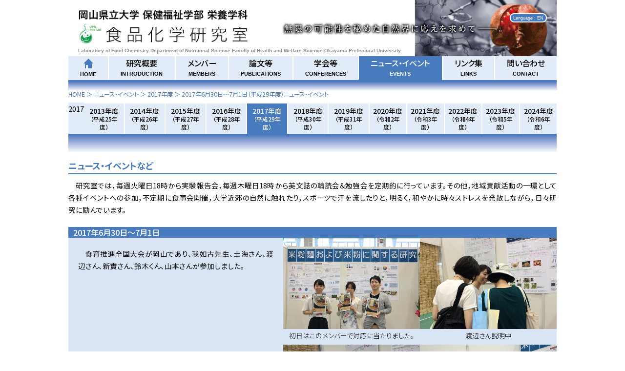

--- FILE ---
content_type: text/html; charset=UTF-8
request_url: https://hito.fhw.oka-pu.ac.jp/events_post/2017%E5%B9%B46%E6%9C%8830%E6%97%A5%EF%BD%9E7%E6%9C%881%E6%97%A5/
body_size: 28367
content:
<!DOCTYPE html>
<!--[if IE 7]>
<html class="ie ie7" lang="ja">
<![endif]-->
<!--[if IE 8]>
<html class="ie ie8" lang="ja">
<![endif]-->
<!--[if !(IE 7) & !(IE 8)]><!-->
<html lang="ja">
<!--<![endif]-->
<head>


<meta http-equiv="Content-Type" content="text/; charset=UTF-8" />
<link rel="profile" href="https://gmpg.org/xfn/11" />
<link rel="pingback" href="https://hito.fhw.oka-pu.ac.jp/xmlrpc.php" />

<meta name="viewport" content="width=device-width,initial-scale=1,minimum-scale=1,maximum-scale=1,user-scalable=no">

<link href="https://hito.fhw.oka-pu.ac.jp/wp-content/themes/shokuhinkagaku_v2212/css/reset.css" rel="stylesheet" type="text/css">
<link rel="preconnect" href="https://fonts.gstatic.com">
<link href="https://fonts.googleapis.com/css2?family=Noto+Sans+JP:wght@300;400;500;700&display=swap" rel="stylesheet">

<link rel="stylesheet" media="all" href="https://hito.fhw.oka-pu.ac.jp/wp-content/themes/shokuhinkagaku_v2212/css/common.css?v2212">

<script type="text/javascript" src="https://hito.fhw.oka-pu.ac.jp/wp-content/themes/shokuhinkagaku_v2212/js/jquery.js"></script>

<script type="text/javascript" src="https://hito.fhw.oka-pu.ac.jp/wp-content/themes/shokuhinkagaku_v2212/js/gnavi.js"></script>
<script type="text/javascript" src="https://hito.fhw.oka-pu.ac.jp/wp-content/themes/shokuhinkagaku_v2212/js/body_height.js"></script>

<link rel="stylesheet" media="all" href="https://hito.fhw.oka-pu.ac.jp/wp-content/themes/shokuhinkagaku_v2212/js/slick/slick.css">
<link rel="stylesheet" media="all" href="https://hito.fhw.oka-pu.ac.jp/wp-content/themes/shokuhinkagaku_v2212/js/slick/slick-theme.css">

<script type="text/javascript" src="https://hito.fhw.oka-pu.ac.jp/wp-content/themes/shokuhinkagaku_v2212/js/slick/slick.min.js"></script>

<link rel="icon" href="https://hito.fhw.oka-pu.ac.jp/wp-content/themes/shokuhinkagaku_v2212/images/favicon.ico">

<!--[if lt IE 9]>
<script src="https://cdnjs.cloudflare.com/ajax/libs/5shiv/3.7.3/5shiv.js"></script>
<![endif]-->

<link rel="shortcut icon" href="https://hito.fhw.oka-pu.ac.jp/wp-content/themes/shokuhinkagaku_v2212/images/favicon.ico" />

<title>2017年6月30日～7月1日 | 岡山県立大学 保健福祉学部 栄養学科 食品化学研究室</title>

<meta name="author" content="岡山県立大学 保健福祉学部 栄養学科 食品化学研究室">
	
<meta name='robots' content='max-image-preview:large' />
	<style>img:is([sizes="auto" i], [sizes^="auto," i]) { contain-intrinsic-size: 3000px 1500px }</style>
	<script type="text/javascript">
/* <![CDATA[ */
window._wpemojiSettings = {"baseUrl":"https:\/\/s.w.org\/images\/core\/emoji\/16.0.1\/72x72\/","ext":".png","svgUrl":"https:\/\/s.w.org\/images\/core\/emoji\/16.0.1\/svg\/","svgExt":".svg","source":{"concatemoji":"https:\/\/hito.fhw.oka-pu.ac.jp\/wp-includes\/js\/wp-emoji-release.min.js?ver=6.8.3"}};
/*! This file is auto-generated */
!function(s,n){var o,i,e;function c(e){try{var t={supportTests:e,timestamp:(new Date).valueOf()};sessionStorage.setItem(o,JSON.stringify(t))}catch(e){}}function p(e,t,n){e.clearRect(0,0,e.canvas.width,e.canvas.height),e.fillText(t,0,0);var t=new Uint32Array(e.getImageData(0,0,e.canvas.width,e.canvas.height).data),a=(e.clearRect(0,0,e.canvas.width,e.canvas.height),e.fillText(n,0,0),new Uint32Array(e.getImageData(0,0,e.canvas.width,e.canvas.height).data));return t.every(function(e,t){return e===a[t]})}function u(e,t){e.clearRect(0,0,e.canvas.width,e.canvas.height),e.fillText(t,0,0);for(var n=e.getImageData(16,16,1,1),a=0;a<n.data.length;a++)if(0!==n.data[a])return!1;return!0}function f(e,t,n,a){switch(t){case"flag":return n(e,"\ud83c\udff3\ufe0f\u200d\u26a7\ufe0f","\ud83c\udff3\ufe0f\u200b\u26a7\ufe0f")?!1:!n(e,"\ud83c\udde8\ud83c\uddf6","\ud83c\udde8\u200b\ud83c\uddf6")&&!n(e,"\ud83c\udff4\udb40\udc67\udb40\udc62\udb40\udc65\udb40\udc6e\udb40\udc67\udb40\udc7f","\ud83c\udff4\u200b\udb40\udc67\u200b\udb40\udc62\u200b\udb40\udc65\u200b\udb40\udc6e\u200b\udb40\udc67\u200b\udb40\udc7f");case"emoji":return!a(e,"\ud83e\udedf")}return!1}function g(e,t,n,a){var r="undefined"!=typeof WorkerGlobalScope&&self instanceof WorkerGlobalScope?new OffscreenCanvas(300,150):s.createElement("canvas"),o=r.getContext("2d",{willReadFrequently:!0}),i=(o.textBaseline="top",o.font="600 32px Arial",{});return e.forEach(function(e){i[e]=t(o,e,n,a)}),i}function t(e){var t=s.createElement("script");t.src=e,t.defer=!0,s.head.appendChild(t)}"undefined"!=typeof Promise&&(o="wpEmojiSettingsSupports",i=["flag","emoji"],n.supports={everything:!0,everythingExceptFlag:!0},e=new Promise(function(e){s.addEventListener("DOMContentLoaded",e,{once:!0})}),new Promise(function(t){var n=function(){try{var e=JSON.parse(sessionStorage.getItem(o));if("object"==typeof e&&"number"==typeof e.timestamp&&(new Date).valueOf()<e.timestamp+604800&&"object"==typeof e.supportTests)return e.supportTests}catch(e){}return null}();if(!n){if("undefined"!=typeof Worker&&"undefined"!=typeof OffscreenCanvas&&"undefined"!=typeof URL&&URL.createObjectURL&&"undefined"!=typeof Blob)try{var e="postMessage("+g.toString()+"("+[JSON.stringify(i),f.toString(),p.toString(),u.toString()].join(",")+"));",a=new Blob([e],{type:"text/javascript"}),r=new Worker(URL.createObjectURL(a),{name:"wpTestEmojiSupports"});return void(r.onmessage=function(e){c(n=e.data),r.terminate(),t(n)})}catch(e){}c(n=g(i,f,p,u))}t(n)}).then(function(e){for(var t in e)n.supports[t]=e[t],n.supports.everything=n.supports.everything&&n.supports[t],"flag"!==t&&(n.supports.everythingExceptFlag=n.supports.everythingExceptFlag&&n.supports[t]);n.supports.everythingExceptFlag=n.supports.everythingExceptFlag&&!n.supports.flag,n.DOMReady=!1,n.readyCallback=function(){n.DOMReady=!0}}).then(function(){return e}).then(function(){var e;n.supports.everything||(n.readyCallback(),(e=n.source||{}).concatemoji?t(e.concatemoji):e.wpemoji&&e.twemoji&&(t(e.twemoji),t(e.wpemoji)))}))}((window,document),window._wpemojiSettings);
/* ]]> */
</script>
<style id='wp-emoji-styles-inline-css' type='text/css'>

	img.wp-smiley, img.emoji {
		display: inline !important;
		border: none !important;
		box-shadow: none !important;
		height: 1em !important;
		width: 1em !important;
		margin: 0 0.07em !important;
		vertical-align: -0.1em !important;
		background: none !important;
		padding: 0 !important;
	}
</style>
<link rel='stylesheet' id='wp-block-library-css' href='https://hito.fhw.oka-pu.ac.jp/wp-includes/css/dist/block-library/style.min.css?ver=6.8.3' type='text/css' media='all' />
<style id='classic-theme-styles-inline-css' type='text/css'>
/*! This file is auto-generated */
.wp-block-button__link{color:#fff;background-color:#32373c;border-radius:9999px;box-shadow:none;text-decoration:none;padding:calc(.667em + 2px) calc(1.333em + 2px);font-size:1.125em}.wp-block-file__button{background:#32373c;color:#fff;text-decoration:none}
</style>
<style id='global-styles-inline-css' type='text/css'>
:root{--wp--preset--aspect-ratio--square: 1;--wp--preset--aspect-ratio--4-3: 4/3;--wp--preset--aspect-ratio--3-4: 3/4;--wp--preset--aspect-ratio--3-2: 3/2;--wp--preset--aspect-ratio--2-3: 2/3;--wp--preset--aspect-ratio--16-9: 16/9;--wp--preset--aspect-ratio--9-16: 9/16;--wp--preset--color--black: #000000;--wp--preset--color--cyan-bluish-gray: #abb8c3;--wp--preset--color--white: #ffffff;--wp--preset--color--pale-pink: #f78da7;--wp--preset--color--vivid-red: #cf2e2e;--wp--preset--color--luminous-vivid-orange: #ff6900;--wp--preset--color--luminous-vivid-amber: #fcb900;--wp--preset--color--light-green-cyan: #7bdcb5;--wp--preset--color--vivid-green-cyan: #00d084;--wp--preset--color--pale-cyan-blue: #8ed1fc;--wp--preset--color--vivid-cyan-blue: #0693e3;--wp--preset--color--vivid-purple: #9b51e0;--wp--preset--gradient--vivid-cyan-blue-to-vivid-purple: linear-gradient(135deg,rgba(6,147,227,1) 0%,rgb(155,81,224) 100%);--wp--preset--gradient--light-green-cyan-to-vivid-green-cyan: linear-gradient(135deg,rgb(122,220,180) 0%,rgb(0,208,130) 100%);--wp--preset--gradient--luminous-vivid-amber-to-luminous-vivid-orange: linear-gradient(135deg,rgba(252,185,0,1) 0%,rgba(255,105,0,1) 100%);--wp--preset--gradient--luminous-vivid-orange-to-vivid-red: linear-gradient(135deg,rgba(255,105,0,1) 0%,rgb(207,46,46) 100%);--wp--preset--gradient--very-light-gray-to-cyan-bluish-gray: linear-gradient(135deg,rgb(238,238,238) 0%,rgb(169,184,195) 100%);--wp--preset--gradient--cool-to-warm-spectrum: linear-gradient(135deg,rgb(74,234,220) 0%,rgb(151,120,209) 20%,rgb(207,42,186) 40%,rgb(238,44,130) 60%,rgb(251,105,98) 80%,rgb(254,248,76) 100%);--wp--preset--gradient--blush-light-purple: linear-gradient(135deg,rgb(255,206,236) 0%,rgb(152,150,240) 100%);--wp--preset--gradient--blush-bordeaux: linear-gradient(135deg,rgb(254,205,165) 0%,rgb(254,45,45) 50%,rgb(107,0,62) 100%);--wp--preset--gradient--luminous-dusk: linear-gradient(135deg,rgb(255,203,112) 0%,rgb(199,81,192) 50%,rgb(65,88,208) 100%);--wp--preset--gradient--pale-ocean: linear-gradient(135deg,rgb(255,245,203) 0%,rgb(182,227,212) 50%,rgb(51,167,181) 100%);--wp--preset--gradient--electric-grass: linear-gradient(135deg,rgb(202,248,128) 0%,rgb(113,206,126) 100%);--wp--preset--gradient--midnight: linear-gradient(135deg,rgb(2,3,129) 0%,rgb(40,116,252) 100%);--wp--preset--font-size--small: 13px;--wp--preset--font-size--medium: 20px;--wp--preset--font-size--large: 36px;--wp--preset--font-size--x-large: 42px;--wp--preset--spacing--20: 0.44rem;--wp--preset--spacing--30: 0.67rem;--wp--preset--spacing--40: 1rem;--wp--preset--spacing--50: 1.5rem;--wp--preset--spacing--60: 2.25rem;--wp--preset--spacing--70: 3.38rem;--wp--preset--spacing--80: 5.06rem;--wp--preset--shadow--natural: 6px 6px 9px rgba(0, 0, 0, 0.2);--wp--preset--shadow--deep: 12px 12px 50px rgba(0, 0, 0, 0.4);--wp--preset--shadow--sharp: 6px 6px 0px rgba(0, 0, 0, 0.2);--wp--preset--shadow--outlined: 6px 6px 0px -3px rgba(255, 255, 255, 1), 6px 6px rgba(0, 0, 0, 1);--wp--preset--shadow--crisp: 6px 6px 0px rgba(0, 0, 0, 1);}:where(.is-layout-flex){gap: 0.5em;}:where(.is-layout-grid){gap: 0.5em;}body .is-layout-flex{display: flex;}.is-layout-flex{flex-wrap: wrap;align-items: center;}.is-layout-flex > :is(*, div){margin: 0;}body .is-layout-grid{display: grid;}.is-layout-grid > :is(*, div){margin: 0;}:where(.wp-block-columns.is-layout-flex){gap: 2em;}:where(.wp-block-columns.is-layout-grid){gap: 2em;}:where(.wp-block-post-template.is-layout-flex){gap: 1.25em;}:where(.wp-block-post-template.is-layout-grid){gap: 1.25em;}.has-black-color{color: var(--wp--preset--color--black) !important;}.has-cyan-bluish-gray-color{color: var(--wp--preset--color--cyan-bluish-gray) !important;}.has-white-color{color: var(--wp--preset--color--white) !important;}.has-pale-pink-color{color: var(--wp--preset--color--pale-pink) !important;}.has-vivid-red-color{color: var(--wp--preset--color--vivid-red) !important;}.has-luminous-vivid-orange-color{color: var(--wp--preset--color--luminous-vivid-orange) !important;}.has-luminous-vivid-amber-color{color: var(--wp--preset--color--luminous-vivid-amber) !important;}.has-light-green-cyan-color{color: var(--wp--preset--color--light-green-cyan) !important;}.has-vivid-green-cyan-color{color: var(--wp--preset--color--vivid-green-cyan) !important;}.has-pale-cyan-blue-color{color: var(--wp--preset--color--pale-cyan-blue) !important;}.has-vivid-cyan-blue-color{color: var(--wp--preset--color--vivid-cyan-blue) !important;}.has-vivid-purple-color{color: var(--wp--preset--color--vivid-purple) !important;}.has-black-background-color{background-color: var(--wp--preset--color--black) !important;}.has-cyan-bluish-gray-background-color{background-color: var(--wp--preset--color--cyan-bluish-gray) !important;}.has-white-background-color{background-color: var(--wp--preset--color--white) !important;}.has-pale-pink-background-color{background-color: var(--wp--preset--color--pale-pink) !important;}.has-vivid-red-background-color{background-color: var(--wp--preset--color--vivid-red) !important;}.has-luminous-vivid-orange-background-color{background-color: var(--wp--preset--color--luminous-vivid-orange) !important;}.has-luminous-vivid-amber-background-color{background-color: var(--wp--preset--color--luminous-vivid-amber) !important;}.has-light-green-cyan-background-color{background-color: var(--wp--preset--color--light-green-cyan) !important;}.has-vivid-green-cyan-background-color{background-color: var(--wp--preset--color--vivid-green-cyan) !important;}.has-pale-cyan-blue-background-color{background-color: var(--wp--preset--color--pale-cyan-blue) !important;}.has-vivid-cyan-blue-background-color{background-color: var(--wp--preset--color--vivid-cyan-blue) !important;}.has-vivid-purple-background-color{background-color: var(--wp--preset--color--vivid-purple) !important;}.has-black-border-color{border-color: var(--wp--preset--color--black) !important;}.has-cyan-bluish-gray-border-color{border-color: var(--wp--preset--color--cyan-bluish-gray) !important;}.has-white-border-color{border-color: var(--wp--preset--color--white) !important;}.has-pale-pink-border-color{border-color: var(--wp--preset--color--pale-pink) !important;}.has-vivid-red-border-color{border-color: var(--wp--preset--color--vivid-red) !important;}.has-luminous-vivid-orange-border-color{border-color: var(--wp--preset--color--luminous-vivid-orange) !important;}.has-luminous-vivid-amber-border-color{border-color: var(--wp--preset--color--luminous-vivid-amber) !important;}.has-light-green-cyan-border-color{border-color: var(--wp--preset--color--light-green-cyan) !important;}.has-vivid-green-cyan-border-color{border-color: var(--wp--preset--color--vivid-green-cyan) !important;}.has-pale-cyan-blue-border-color{border-color: var(--wp--preset--color--pale-cyan-blue) !important;}.has-vivid-cyan-blue-border-color{border-color: var(--wp--preset--color--vivid-cyan-blue) !important;}.has-vivid-purple-border-color{border-color: var(--wp--preset--color--vivid-purple) !important;}.has-vivid-cyan-blue-to-vivid-purple-gradient-background{background: var(--wp--preset--gradient--vivid-cyan-blue-to-vivid-purple) !important;}.has-light-green-cyan-to-vivid-green-cyan-gradient-background{background: var(--wp--preset--gradient--light-green-cyan-to-vivid-green-cyan) !important;}.has-luminous-vivid-amber-to-luminous-vivid-orange-gradient-background{background: var(--wp--preset--gradient--luminous-vivid-amber-to-luminous-vivid-orange) !important;}.has-luminous-vivid-orange-to-vivid-red-gradient-background{background: var(--wp--preset--gradient--luminous-vivid-orange-to-vivid-red) !important;}.has-very-light-gray-to-cyan-bluish-gray-gradient-background{background: var(--wp--preset--gradient--very-light-gray-to-cyan-bluish-gray) !important;}.has-cool-to-warm-spectrum-gradient-background{background: var(--wp--preset--gradient--cool-to-warm-spectrum) !important;}.has-blush-light-purple-gradient-background{background: var(--wp--preset--gradient--blush-light-purple) !important;}.has-blush-bordeaux-gradient-background{background: var(--wp--preset--gradient--blush-bordeaux) !important;}.has-luminous-dusk-gradient-background{background: var(--wp--preset--gradient--luminous-dusk) !important;}.has-pale-ocean-gradient-background{background: var(--wp--preset--gradient--pale-ocean) !important;}.has-electric-grass-gradient-background{background: var(--wp--preset--gradient--electric-grass) !important;}.has-midnight-gradient-background{background: var(--wp--preset--gradient--midnight) !important;}.has-small-font-size{font-size: var(--wp--preset--font-size--small) !important;}.has-medium-font-size{font-size: var(--wp--preset--font-size--medium) !important;}.has-large-font-size{font-size: var(--wp--preset--font-size--large) !important;}.has-x-large-font-size{font-size: var(--wp--preset--font-size--x-large) !important;}
:where(.wp-block-post-template.is-layout-flex){gap: 1.25em;}:where(.wp-block-post-template.is-layout-grid){gap: 1.25em;}
:where(.wp-block-columns.is-layout-flex){gap: 2em;}:where(.wp-block-columns.is-layout-grid){gap: 2em;}
:root :where(.wp-block-pullquote){font-size: 1.5em;line-height: 1.6;}
</style>
<link rel='stylesheet' id='wp-pagenavi-css' href='https://hito.fhw.oka-pu.ac.jp/wp-content/plugins/wp-pagenavi/pagenavi-css.css?ver=2.70' type='text/css' media='all' />
<link rel="https://api.w.org/" href="https://hito.fhw.oka-pu.ac.jp/wp-json/" /><link rel="alternate" title="JSON" type="application/json" href="https://hito.fhw.oka-pu.ac.jp/wp-json/wp/v2/events/1153" /><link rel="EditURI" type="application/rsd+xml" title="RSD" href="https://hito.fhw.oka-pu.ac.jp/xmlrpc.php?rsd" />
<meta name="generator" content="WordPress 6.8.3" />
<link rel="canonical" href="https://hito.fhw.oka-pu.ac.jp/events_post/2017%e5%b9%b46%e6%9c%8830%e6%97%a5%ef%bd%9e7%e6%9c%881%e6%97%a5/" />
<link rel='shortlink' href='https://hito.fhw.oka-pu.ac.jp/?p=1153' />
<link rel="alternate" title="oEmbed (JSON)" type="application/json+oembed" href="https://hito.fhw.oka-pu.ac.jp/wp-json/oembed/1.0/embed?url=https%3A%2F%2Fhito.fhw.oka-pu.ac.jp%2Fevents_post%2F2017%25e5%25b9%25b46%25e6%259c%258830%25e6%2597%25a5%25ef%25bd%259e7%25e6%259c%25881%25e6%2597%25a5%2F" />
<link rel="alternate" title="oEmbed (XML)" type="text/xml+oembed" href="https://hito.fhw.oka-pu.ac.jp/wp-json/oembed/1.0/embed?url=https%3A%2F%2Fhito.fhw.oka-pu.ac.jp%2Fevents_post%2F2017%25e5%25b9%25b46%25e6%259c%258830%25e6%2597%25a5%25ef%25bd%259e7%25e6%259c%25881%25e6%2597%25a5%2F&#038;format=xml" />

</head>





<body id="body">

<div id="main-wrap">

<header id="header">
	<div class="wrapper page">
		<div id="header-top">
			<div id="header-logo">
				<a href="https://hito.fhw.oka-pu.ac.jp/"><img src="https://hito.fhw.oka-pu.ac.jp/wp-content/uploads/2023/09/header-logo.png" alt="岡山県立大学 保健福祉学部 栄養学科 食品化学研究室"></a>
				<p class="en">Laboratory of Food Chemistry Department of Nutritional Science Faculty of Health and Welfare Science Okayama Prefectural University</p>
			</div>
			<div id="header-language">
				<a href="https://hito.fhw.oka-pu.ac.jp/english" class="en">Language : EN</a>
			</div>
		</div>
		<div id="header-nav">
			<div id="menu-button" class="en">Menu</div>
			<nav>
				<ul>
					
					<li><a href="https://hito.fhw.oka-pu.ac.jp/"><svg xmlns="http://www.w3.org/2000/svg" width="7.06mm" height="7.06mm" viewBox="0 0 20 20"><defs><style>.a{fill:#487abe;}</style></defs><polygon class="a" points="10 0 0 10 2.93 10 2.93 20 4.99 20 4.99 12.99 9.11 12.99 9.11 20 17.07 20 17.07 10 20 10 10 0"/></svg><br><span class="en">HOME</span></a></li>
					
					<li><a href="https://hito.fhw.oka-pu.ac.jp/introduction">研究概要<br><span class="en">INTRODUCTION</span></a></li>
					
					<li><a>メンバー<br><span class="en">MEMBERS</span></a>
						<ul>
						<li><a href="https://hito.fhw.oka-pu.ac.jp/members/2024/">2024年度<span class="small">（令和6年度）</span></a></li><li><a href="https://hito.fhw.oka-pu.ac.jp/members/2023/">2023年度<span class="small">（令和5年度）</span></a></li><li><a href="https://hito.fhw.oka-pu.ac.jp/members/2022/">2022年度<span class="small">（令和4年度）</span></a></li><li><a href="https://hito.fhw.oka-pu.ac.jp/members/2021/">2021年度<span class="small">（令和3年度）</span></a></li><li><a href="https://hito.fhw.oka-pu.ac.jp/members/2020/">2020年度<span class="small">（令和2年度）</span></a></li><li><a href="https://hito.fhw.oka-pu.ac.jp/members/2019/">2019年度<span class="small">（平成31年度）</span></a></li><li><a href="https://hito.fhw.oka-pu.ac.jp/members/2018/">2018年度<span class="small">（平成30年度）</span></a></li><li><a href="https://hito.fhw.oka-pu.ac.jp/members/2017/">2017年度<span class="small">（平成29年度）</span></a></li><li><a href="https://hito.fhw.oka-pu.ac.jp/members/2016/">2016年度<span class="small">（平成28年度）</span></a></li><li><a href="https://hito.fhw.oka-pu.ac.jp/members/2015/">2015年度<span class="small">（平成27年度）</span></a></li><li><a href="https://hito.fhw.oka-pu.ac.jp/members/2014/">2014年度<span class="small">（平成26年度）</span></a></li><li><a href="https://hito.fhw.oka-pu.ac.jp/members/2013/">2013年度<span class="small">（平成25年度）</span></a></li>						<li><a href="https://hito.fhw.oka-pu.ac.jp/ph_d">博士学位取得者</a></li>
						</ul>
					</li>
					
					<li><a href="https://hito.fhw.oka-pu.ac.jp/publications">論文等<br><span class="en">PUBLICATIONS</a></li>
					
					<li><a>学会等<br><span class="en">CONFERENCES</span></a>
						<ul>
						<li><a href="https://hito.fhw.oka-pu.ac.jp/conferences/national/">国内学会<br/><span class="en">（NATIONAL）</span></a></li><li><a href="https://hito.fhw.oka-pu.ac.jp/conferences/international/">国際学会<br/><span class="en">（INTERNATIONAL）</span></a></li><li><a href="https://hito.fhw.oka-pu.ac.jp/conferences/invitations/">招待講演など<br/><span class="en">（INVITATIONS et al.）</span></a></li>						</ul>
					</li>
					
					<li class="current"><a>ニュース・イベント<br><span class="en">EVENTS</span></a>
						<ul>
						<li><a href="https://hito.fhw.oka-pu.ac.jp/events/2024/">2024年度<br/><span class="small">（令和6年度）</span></a></li><li><a href="https://hito.fhw.oka-pu.ac.jp/events/2023/">2023年度<br/><span class="small">（令和5年度）</span></a></li><li><a href="https://hito.fhw.oka-pu.ac.jp/events/2022/">2022年度<br/><span class="small">（令和4年度）</span></a></li><li><a href="https://hito.fhw.oka-pu.ac.jp/events/2021/">2021年度<br/><span class="small">（令和3年度）</span></a></li><li><a href="https://hito.fhw.oka-pu.ac.jp/events/2020/">2020年度<br/><span class="small">（令和2年度）</span></a></li><li><a href="https://hito.fhw.oka-pu.ac.jp/events/2019/">2019年度<br/><span class="small">（平成31年度）</span></a></li><li><a href="https://hito.fhw.oka-pu.ac.jp/events/2018/">2018年度<br/><span class="small">（平成30年度）</span></a></li><li><a href="https://hito.fhw.oka-pu.ac.jp/events/2017/">2017年度<br/><span class="small">（平成29年度）</span></a></li><li><a href="https://hito.fhw.oka-pu.ac.jp/events/2016/">2016年度<br/><span class="small">（平成28年度）</span></a></li><li><a href="https://hito.fhw.oka-pu.ac.jp/events/2015/">2015年度<br/><span class="small">（平成27年度）</span></a></li><li><a href="https://hito.fhw.oka-pu.ac.jp/events/2014/">2014年度<br/><span class="small">（平成26年度）</span></a></li><li><a href="https://hito.fhw.oka-pu.ac.jp/events/2013/">2013年度<br/><span class="small">（平成25年度）</span></a></li>						</ul>
					 </li>
					 
					 
					<li><a href="https://hito.fhw.oka-pu.ac.jp/links">リンク集<br><span class="en">LINKS</span></a></li>
					<li><a href="https://hito.fhw.oka-pu.ac.jp/contact">問い合わせ<br><span class="en">CONTACT</span></a></li>
				</ul>
			</nav>
		</div>
	</div>
</header>





	
<main class="events">

	<div class="wrapper">

		<div id="pankuzu">
			<a href="https://hito.fhw.oka-pu.ac.jp/">HOME</a> ＞ ニュース・イベント ＞ 
			<!-- Breadcrumb NavXT 7.1.0 -->
<a href="https://hito.fhw.oka-pu.ac.jp/events/2017/">2017年度</a> ＞ <span>2017年6月30日～7月1日</span>（平成29年度）ニュース・イベント
		</div>
		<div id="subpage-nav">
			<nav>
				<ul>
				2017<li><a href="https://hito.fhw.oka-pu.ac.jp/events/2013/">2013年度<br/><span class="small">（平成25年度）</span></a></li><li><a href="https://hito.fhw.oka-pu.ac.jp/events/2014/">2014年度<br/><span class="small">（平成26年度）</span></a></li><li><a href="https://hito.fhw.oka-pu.ac.jp/events/2015/">2015年度<br/><span class="small">（平成27年度）</span></a></li><li><a href="https://hito.fhw.oka-pu.ac.jp/events/2016/">2016年度<br/><span class="small">（平成28年度）</span></a></li><li class="current"><a href="https://hito.fhw.oka-pu.ac.jp/events/2017/">2017年度<br/><span class="small">（平成29年度）</span></a></li><li><a href="https://hito.fhw.oka-pu.ac.jp/events/2018/">2018年度<br/><span class="small">（平成30年度）</span></a></li><li><a href="https://hito.fhw.oka-pu.ac.jp/events/2019/">2019年度<br/><span class="small">（平成31年度）</span></a></li><li><a href="https://hito.fhw.oka-pu.ac.jp/events/2020/">2020年度<br/><span class="small">（令和2年度）</span></a></li><li><a href="https://hito.fhw.oka-pu.ac.jp/events/2021/">2021年度<br/><span class="small">（令和3年度）</span></a></li><li><a href="https://hito.fhw.oka-pu.ac.jp/events/2022/">2022年度<br/><span class="small">（令和4年度）</span></a></li><li><a href="https://hito.fhw.oka-pu.ac.jp/events/2023/">2023年度<br/><span class="small">（令和5年度）</span></a></li><li><a href="https://hito.fhw.oka-pu.ac.jp/events/2024/">2024年度<br/><span class="small">（令和6年度）</span></a></li>				</ul>
			</nav>
		</div>
		
		
		<div id="content">
		
			<h2>ニュース・イベントなど</h2>
			<p>　研究室では，毎週火曜日18時から実験報告会，毎週木曜日18時から英文誌の輪読会＆勉強会を定期的に行っています。その他，地域貢献活動の一環として各種イベントへの参加，不定期に食事会開催，大学近郊の自然に触れたり，スポーツで汗を流したりと，明るく，和やかに時々ストレスを発散しながら，日々研究に励んでいます。</p>
			

			<h3>2017年6月30日～7月1日</h3>
			<article class="events">
			
				<section class="text">
					<p>食育推進全国大会が岡山であり、我如古先生、土海さん、渡辺さん、新實さん、鈴木くん、山本さんが参加しました。</p>
				</section>

					<section class="album"><figure><div class="image"><img src="https://hito.fhw.oka-pu.ac.jp/wp-content/uploads/2022/09/image19-1.jpg"></div><figcaption>初日はこのメンバーで対応に当たりました。</figcaption></figure><figure><div class="image"><img src="https://hito.fhw.oka-pu.ac.jp/wp-content/uploads/2022/09/image20-1.jpg"></div><figcaption>渡辺さん説明中</figcaption></figure><figure><div class="image"><img src="https://hito.fhw.oka-pu.ac.jp/wp-content/uploads/2022/09/image21-1.jpg"></div><figcaption>土海さんも説明中</figcaption></figure><figure><div class="image"><img src="https://hito.fhw.oka-pu.ac.jp/wp-content/uploads/2022/09/image22-1.jpg"></div><figcaption>鈴木くんも頑張っています</figcaption></figure><figure><div class="image"><img src="https://hito.fhw.oka-pu.ac.jp/wp-content/uploads/2022/09/image23.jpg"></div><figcaption>２日目はこのメンバーで。渡辺さんは２日連続で頑張ってくれました。</figcaption></figure><figure><div class="image"><img src="https://hito.fhw.oka-pu.ac.jp/wp-content/uploads/2022/09/image24.jpg"></div><figcaption>新實さん対応中</figcaption></figure><figure><div class="image"><img src="https://hito.fhw.oka-pu.ac.jp/wp-content/uploads/2022/09/image25.jpg"></div><figcaption>奮闘中の山本さん</figcaption></figure><figure><div class="image"><img src="https://hito.fhw.oka-pu.ac.jp/wp-content/uploads/2022/09/image26-1.jpg"></div><figcaption>多くの方がブースに寄ってくださいました。ありがとうございました。</figcaption></figure></section>					
				</section>
			</article>
			
		</div>

	</div>
</main>







<footer id="footer">
	<div class="wrapper">
		<div id="footer-lab">岡山県立大学保健福祉学部栄養学科食品化学研究室</div>
		<div id="footer-copy">Copyright (c) Laboratory of Food Chemistry, Department of Nutritional Science, Faculty of Health and Welfare Science, Okayama Prefectural University</div>
	</div>
</footer>

<script type="speculationrules">
{"prefetch":[{"source":"document","where":{"and":[{"href_matches":"\/*"},{"not":{"href_matches":["\/wp-*.php","\/wp-admin\/*","\/wp-content\/uploads\/*","\/wp-content\/*","\/wp-content\/plugins\/*","\/wp-content\/themes\/shokuhinkagaku_v2212\/*","\/*\\?(.+)"]}},{"not":{"selector_matches":"a[rel~=\"nofollow\"]"}},{"not":{"selector_matches":".no-prefetch, .no-prefetch a"}}]},"eagerness":"conservative"}]}
</script>
</body>
</html>



--- FILE ---
content_type: text/css
request_url: https://hito.fhw.oka-pu.ac.jp/wp-content/themes/shokuhinkagaku_v2212/css/common.css?v2212
body_size: 16661
content:
/* 基本要素	---------------- */
div, dl, dt, dd, ul, ol, li, h1, h2, h3, h4, h5, h6, pre, form, fieldset, input, textarea, p, blockquote, th, td {
	margin: 0;
	padding: 0;
}
html{
	position: relative;
}
body {
	margin:0 0;
	width:100%;
	color: #000;
	position: relative;
	background: #fff;
	-webkit-text-size-adjust: none;
	font-family: 'Noto Sans JP','ヒラギノ角ゴ StdN', sans-serif;
	font-feature-settings: "palt" 1;
	line-height: 1.75;
	text-align:justify;
	font-size: 14.5px;
	font-weight:400;
	overflow-x:hidden;
	box-sizing:border-box;
}
.en{
	font-family: 'Helvetica','Noto Sans JP', sans-serif;
}
input , select , textarea , button{
	font-size: 100%;
	font-family: inherit;
}

body *{
	box-sizing:border-box;
}
h1,h2,h3,h4,h5,h6{
	font-weight: 500;
}
ul {
	list-style: none;
}
ol{
	list-style: decimal;
	margin-left:1.5em;
}
li {
	text-align:left;
}

img {
	border: 0;
	vertical-align:bottom;
	max-width:100%;
	height:auto;
}
td a img, 
p img {
	vertical-align:baseline;
}
table {
	font-size: 100%;
	border-collapse: collapse;
	border-spacing: 0;
}
th, td {
	vertical-align: middle;
	line-height: 150%;
}
caption, th {
	text-align: left;
}
address, caption, cite, code, dfn, em, th, var {
	font-style: normal;
	font-weight: normal;
}
p {
	line-break: strict;
	word-break: normal;
	margin:0;
}
a{
	color: #487abe;
	transition: 0.3s ease;
	text-decoration: none;
}
main a{
	text-decoration: none;
}
a:hover{
	text-decoration: underline;
}
a:hover img{
	opacity:0.8;
}

label {
	cursor: pointer;
}
.clfx:after {
	display: block;
	clear: both;
	height: 0px;
	visibility: hidden;
	content: ".";
	overflow: hidden;
	font-size: 0.1em;
	line-height: 0;
}
.clfx {
	min-height: 1px;
}
* html .clfx {
	height: 1px;
	/*¥*//*/ /*MAC IE5.x対策*/
	height: auto;
	overflow: hidden;
	/**/
}

main,header,footer,nav{
	display:block;
}
#main-wrap{
	overflow:hidden;
}
#skip {
	position: absolute;
	left: -9999em;
}
.mb50{
	margin-bottom:50px !important;
}
.mb60{
	margin-bottom:60px !important;
}
.mb70{
	margin-bottom:70px !important;
}
.mb80{
	margin-bottom:80px !important;
}
.mb90{
	margin-bottom:90px !important;
}
.mb100{
	margin-bottom:100px !important;
}
.mb130{
	margin-bottom:130px !important;
}
.mb190{
	margin-bottom:190px !important;
}
img.file-icon{
	width: 0.8em;
	margin-left: 0.5em;
	
	vertical-align: baseline;
}
/* 基本レイアウト---------------- */
.wrapper {
	width:95%;
	max-width:1000px;
	margin: 0 auto;
	padding: 0 0;
	position:relative;
}
@media only screen and (max-width:800px){
.wrapper {
	width:95%;
	margin: 0 auto;
	padding: 0 0;
	position:relative;
}
	
}
/* ヘッダー---------------- */
header{
}
header .wrapper.top{
	padding:20px 0 10px;
	background-size:300px auto;
	background-repeat:no-repeat;
	background-position:right 0 bottom 0;
}
header .wrapper.page{
	padding:20px 0 0;
	background:url(../images/page-right.png);
	background-size:auto 120px;
	background-repeat:no-repeat;
	background-position:right 0 top 0;
}
#header-top{
	display:flex;
	justify-content:space-between;
}
#header-logo{
	padding-left:20px;
}
#header-logo img{
	height:75px;
}
#header-logo p{
	margin:2.5px auto 5px;;
	color:#898989;
	font-size:0.7em;
	font-weight:600;
	line-height:1.2;
}

#header-language{
	padding-right:20px;
	white-space:nowrap;
}
#header-language a{
	color:#fff;
	background:#487abe;
	font-size:0.6em;
	font-weight:500;
	line-height:1.2;
	padding:2.5px 5px;
	border:2px solid #fff;
	border-radius:1em;
	text-decoration:none;
}
#header-language a:hover{
	color:#487abe;
	background:#fff;
}
@media only screen and (max-width:800px){
	header .wrapper.page{
		background:none;
	}
	header .wrapper.top{
		background:none;
	}
	#header-logo{
		padding-left:0px;
	}
	#header-top{
		display:block;
	}
	#header-language{
		padding-right:0;
		margin:5px auto 5px;
		text-align:right;
	}
}

#menu-button{
	display:none;
	flex-grow:1;
	background:#e2ebf8;
	text-align:center;
	font-size:1.12em;
	font-weight:500;
	line-height:45px;
	position:relative;
	border-bottom:2px solid #487abe;
	transition:0.3s ease;
}
#menu-button:hover{
	color:#fff;
	background:#487abe;
}
#header-nav{
	background:#e2ebf8;
}
#header-nav  nav > ul{
	display:flex;
}
#header-nav  nav a{
	display:block;
	text-decoration: none;
	padding:5px;
	color:#000;
}
#header-nav nav li.current,
#header-nav nav li:hover{
	color:#fff;
	background:#487abe;
}
#header-nav nav li.current > a,
#header-nav nav li:hover > a{
	color:#fff;
}
#header-nav nav li svg{
	transition:0.3s ease;
	width:20px;
	height:20px;
	vertical-align:top;
}
#header-nav nav li.current svg .a,
#header-nav nav li:hover svg .a{
	fill:#fff;
}
#header-nav nav > ul > li{
	flex-grow:1;
	background:#e2ebf8;
	text-align:center;
	font-size:1.12em;
	font-weight:500;
	line-height:1.2;
	position:relative;
	border-bottom:2px solid #487abe;
	transition:0.3s ease;
}
#header-nav nav > ul > li > a{
	border-left: 2px solid #fff;
}
#header-nav nav > ul > li:first-child > a{
	border-left: none;
}
#header-nav nav > ul > li .en{
	font-size:0.7em;
	font-weight:600;
	line-height:1.2;
}
#header-nav nav > ul > li > ul{
	position:absolute;
	left:0;
	top:100%;
	z-index:3;
	min-width:100%;
	display:none;
}
#header-nav nav > ul > li > ul > li{
	background:#e2ebf8;
	text-align:center;
	font-size:0.93em;
	font-weight:500;
	line-height:1.2;
	white-space:nowrap;
	border-bottom:2px solid #487abe;
	transition:0.3s ease;
}
#header-nav nav > ul > li > ul > li .en{
	font-size:0.53em;
	font-weight:600;
	line-height:1.2;
}
@media only screen and (max-width:800px){
	#menu-button{
		display:block;
	}
	
	#header-nav  nav{
		display:none;
	}
	#header-nav  nav > ul{
		flex-direction:column;
	}
	#header-nav nav > ul > li > ul{
		position:relative;
	}
	#header-nav nav > ul > li > a{
		border-left: none;
	}
	#header-nav nav > ul > li > ul > li:last-child{
		border-bottom:none;
	}
}

/* サイドスライダー--------------- */
#side-slider{
	position:absolute;
	top:-250px;
	right:0;
	width:30%;
	list-style:none;
	z-index: -1;
}
.slick-current + .slick-slide{
	height:0 !important;
	overflow:0;
}
@media only screen and (max-width:800px){
	#side-slider{
		display:none;
	}
}
/* サブメニュー--------------- */

#subpage-nav{
	padding-bottom:40px;
	background:url(../images/submenu-shadow.png);
	background-size:auto 40px;
	background-repeat:repeat-x;
	background-position:center bottom 1px;
}
#subpage-nav  nav{
	background:#e2ebf8;
}
#subpage-nav  nav > ul{
	display:flex;
}
#subpage-nav  nav a{
	display:block;
	text-decoration: none;
	padding:7px;
	color:#000;
}
#subpage-nav nav li.current,
#subpage-nav nav li:hover{
	color:#fff;
	background:#487abe;
}
#subpage-nav nav li.current > a,
#subpage-nav nav li:hover > a{
	color:#fff;
}
#subpage-nav nav > ul > li.construction a{
	color:#b3b3b3;
}

#subpage-nav nav > ul > li.construction:hover {
	color:#b3b3b3;
	background:#e2ebf8;
}
#subpage-nav nav > ul > li.construction:hover a{
	color:#b3b3b3;
}

#subpage-nav nav li svg{
	transition:0.3s ease;
	width:20px;
	height:20px;
	vertical-align:top;
}
#subpage-nav nav li.current svg .a,
#subpage-nav nav li:hover svg .a{
	fill:#fff;
}
#subpage-nav nav > ul > li{
	flex-grow:1;
	background:#e2ebf8;
	text-align:center;
	font-size:0.95em;
	font-weight:500;
	line-height:1.2;
	position:relative;
	transition:0.3s ease;
	border-top: 2px solid #fff;
}
#subpage-nav nav > ul > li > a{
	border-left: 2px solid #fff;
}
#subpage-nav nav > ul > li:first-child > a{
	border-left: none;
}
#subpage-nav nav > ul > li .small{
	font-size:0.85em;
	font-weight:500;
	line-height:1.2;
}
#subpage-nav nav > ul > li .en{
	font-size:0.53em;
	font-weight:600;
	line-height:1.2;
}
@media only screen and (max-width:800px){
	#subpage-nav  nav > ul{
		flex-wrap:wrap;
	}
	#subpage-nav nav > ul > li{
	border-bottom:2px solid #487abe;
	width:50%;
	}
	#subpage-nav nav > ul > li:nth-child(odd){
	border-right:2px solid #487abe;
	}
	#subpage-nav nav > ul > li > a{
		border-left: none;
	}
}
/* メイン--------------- */
main .wrapper{
	padding-bottom:40px;
}
main .wrapper.top{
	padding-bottom:0;
}
/* フッター---------------- */
footer{
}
footer .wrapper{
	background:#487abe;
	color:#fff;
	text-align:center;
	padding:10px 0;
}
#footer-lab{
	margin:0 auto 5px;
	font-size:1.2em;
	font-weight:600;
	line-height:1.2;
}
#footer-copy{
	margin:0;
	font-size:0.85em;
	font-weight:600;
	line-height:1.2;
}

/* トップ---------------- */
.top-wrap{
	display:flex;
}
.left-box{
	width:70%;
}
.right-box{
	width:30%;
}
.top-image{
	
}
.top-image .right-box{
	position:relative;
}
.top-image .right-box .head-image{
	position:absolute;
	top:-100%;
	z-index:-1;
}
.top-text{
	border-top:10px solid #487abe;
}
.top-text .left-box{
	padding:20px 25px;
	border-bottom:2px solid #487abe;
	font-weight:300;
	font-size:1.05em;
	line-height:1.7;
}
.top-text .right-box{
	border-left:2px solid #487abe;
	border-right:2px solid #487abe;
	border-bottom:2px solid #487abe;
	padding:20px 10px;
	background:#e2ebf8;
	transition:0.3s ease;
}
.top-text .right-box:hover{
	background:#487abe;
}
.top-text .right-box:hover p{
	color:#fff;
}
.top-text .right-box .head{
	font-size:1.45em;
	line-height:1.2;
	font-weight:600;
	color:#487abe;
	margin:0 auto 5px;
	text-align:center;
}
.top-text .right-box .head span{
	font-weight:500;
	font-size:0.8em;
	line-height:1.2;
}
.top-text .right-box .read{
	font-size:0.77em;
	line-height:1.2;
	font-weight:300;
	color:#000;
	margin:0;
}
.top-news .left-box{
	padding:20px;
}
@media only screen and (max-width:800px){
	.top-image{
		display:block;
	}
	.top-image .right-box{
		display:none;
	}
	.top-text{
		display:block;
	}
	.top-news{
		display:block;
	}
	.top-news .right-box{
		display:flex;
	}
	.left-box{
		width:100%;
	}
	.right-box{
		width:100%;
	}
}
/* NEWS & EVENTS---------------- */
.news_events .head{
	font-size:1em;
	line-height:1.2;
	font-weight:600;
	color:#487abe;
	border-bottom:2px solid #487abe;
	padding:0 0 5px;
	margin:0 auto 10px;
	position:relative;
}
.news_events .head a{
	font-size:0.8em;
	line-height:1.2;
	font-weight:500;
	color:#fff;
	background:#487abe;
	border:2px solid #487abe;
	padding:0 5px;
	display:block;
	position:absolute;
	right:0;
	top:50%;
	transform:translateY(-50%);
	text-decoration:none;
}
.news_events .head a:hover{
	background:#fff;
	color:#487abe;
}
.news_events dl{
	display:flex;
	flex-wrap:wrap;
}
.news_events dt{
	width:6em;
	font-weight:500;
	font-family: 'Helvetica','Noto Sans JP', sans-serif;
	font-feature-settings: initial;
}
.news_events dd{
	width:calc(100% - 6em);
	font-weight:300;
}

/* 学位取得者---------------- */
.ph_d-list .head{
	font-size:1em;
	line-height:1.2;
	font-weight:600;
	color:#487abe;
	border-bottom:2px solid #487abe;
	padding:0 0 5px;
	margin:0 auto 10px;
	position:relative;
}
.ph_d-list .head a{
	font-size:0.8em;
	line-height:1.2;
	font-weight:500;
	color:#fff;
	background:#487abe;
	border:2px solid #487abe;
	padding:0 5px;
	display:block;
	position:absolute;
	right:0;
	top:50%;
	transform:translateY(-50%);
	text-decoration:none;
}
.ph_d-list .head a:hover{
	background:#fff;
	color:#487abe;
}
.ph_d-list dl{
	display:flex;
	flex-wrap:wrap;
}
.ph_d-list dt{
	width:6em;
	font-weight:500;
	font-family: 'Helvetica','Noto Sans JP', sans-serif;
	font-feature-settings: initial;
}
.ph_d-list dd{
	width:calc(100% - 6em);
	font-weight:300;
}
/* パンクズ---------------- */
#pankuzu{
	padding:20px 0 10px;
	background:url(../images/menu-shadow.png);
	background-size:auto 20px;
	background-repeat:repeat-x;
	background-position:center top 0;
	color:#487abe;
	font-size:0.85em;
	font-weight:400;
	line-height:1.2;
	
}
/* ページ---------------- */
main h1{
	font-size:1.6em;
	line-height: 1.2;
	font-weight: 700;
	color: #487abe;
	margin-bottom:15px;
	margin-top:30px;
}
main h1:not(:first-child){
	margin-top:50px;
}
.english-head{
	font-size:1.8em;
	line-height: 1.2;
	font-weight: 700;
	color: #487abe;
	margin-bottom:30px;
	margin-top:30px;
}
main h2{
	font-size: 1.25em;
	line-height: 1.2;
	font-weight: 700;
	color: #487abe;
	border-bottom: 2px solid #487abe;
	padding: 0 0 5px;
	margin: 15px auto 10px;
}
main h3{
	font-size: 1.125em;
	line-height: 1.4;
	font-weight: 500;
	color: #ffffff;
	background: #487abe;
	padding: 0 10px 0px;
	margin: 0 auto 0px;
}
main p{
	margin-bottom:1.65em;
}
main p:last-child{
	margin-bottom:0em;
}
main p.correspond{
	text-align:right;
	margin-bottom:0em;
}
main ol li{
	margin-bottom:1.65em;
}
.flex-box{
	display:flex;
	flex-wrap:wrap;
	justify-content:center;
}
.flex-box .text-box{
	flex-grow:1;
}
.flex-box .image-box p{
	text-align:center;
}
article.events{
	background:#D9E5F5;
	border-bottom:3px solid #fff;
	display:flex;
}
section.text{
	padding:20px;
	flex:1;
}
section.text p{
	text-indent:1em;
	margin-bottom:0.25em;
}
section.album{
	display:flex;
	flex-wrap:wrap;
	width:56%;
}
section.album figure{
	width:50%;
	height:auto;
	margin-bottom:10px;
	text-align:center;
}
.icp{
	margin-bottom:50px;
}
.icp section.album{
	width:100%;
}
.icp section.album figure{
	width:33.33%;
}

section.album figure div.image{
	display:flex;
}

section.album figure div.center{
	text-align:center;
	align-items:center;
	justify-content:center;
	height:100%;
}
section.album figure div{
	//max-height:210px;
	display:flex;
}
section.album figure.ty-y{
	width:64%;
}
section.album figure.ty-t{
	width:36%;
}
section.album .image img{
	height:auto;
	object-fit: cover;
	width:100%
}
section.album figure figcaption{
	font-weight: 300;
	line-height: 1.25;
	font-size:0.95em;
	text-align:center;
	margin-top:5px;
	padding:0 5px;
}

@media only screen and (max-width:800px){

	article.events{
		display:block;
	}
	
	section.album{
		width:100%;
	}
}


section.members{
	display:flex;
	flex-wrap:wrap;
	text-align:left;
}
dl.member{
	width:50%;
	flex:wrap;
	display:flex;
	flex-wrap:wrap;
	align-items:center;
}
dl.member dt{
	font-size:1.35em;
	line-height: 1.25;
	width:70px;
	height:55px;
	display:flex;
	align-items:center;
	text-align:center;
	justify-content:center;
	margin-bottom:10px;
	white-space:nowrap;
}
dl.member dt span.small{
	font-size:0.8em;
	display:inline-block;
}
dl.member dt.blue{
	background:#487ABE;
	color:#fff;
}
dl.member dt.green{
	background:#58B198;
	color:#fff;
}
dl.member dd{
	font-size:1.35em;
	margin-left:20px;
	width:calc(100% - 90px);
	margin-bottom:10px;
}
dl.member dd span.small{
	font-size:0.8em;
	margin-left:1em;
	display:inline-block;
}
@media only screen and (max-width:840px){

	dl.member{
		width:100%;
	}
}

ol.number-list,
.publications ol,
.conferences ol
{
	font-size:1.2em;
	font-weight:300;
	counter-reset: item;
	list-style-type: none;
	padding-left: 0;
	margin-left:0;
}

ol.number-list li,
.publications ol li,
.conferences ol li{
	margin-bottom:25px;
	margin-left:2em;
}


.publications em{
	font-style:italic;
	font-weight:lighter;
}

ol.number-list li:before,
.publications ol li:before,
.conferences ol li:before {
	counter-increment: item;
	content: counter(item);
	font-weight: 700;
	width:2em;
	margin-left:-2em;
	display:inline-block;
}



.WordSection1{
	padding:0 70px;
}
@media only screen and (max-width:800px){
	.WordSection1{
		padding:0 0;
	}
}
p.MsoNormal {
	margin: 0mm;
	margin-bottom: 0.0001pt;
	text-align: justify;
	text-justify: inter-ideograph;
	font-size: 20.5pt;
	font-family: "Century",serif;
}
 table{
	border-collapse: separate;
}
 table th{
	vertical-align:top;
}
 table th,
 table td{
	border:solid 1px #000;
}
.MsoListParagraph{
	text-align:left;
}
/* マップ---------------- */
.gmap {
	height: 0;
	overflow: hidden;
	padding-bottom: 54%;
	position: relative;
	max-width:983px;
	margin-left:auto;
	margin-right:auto;

}
.gmap iframe {
	position: absolute;
	left: 0;
	top: 0;
	height: 100%;
	width: 100%;
}



--- FILE ---
content_type: application/javascript
request_url: https://hito.fhw.oka-pu.ac.jp/wp-content/themes/shokuhinkagaku_v2212/js/body_height.js
body_size: 272
content:
$(function(){
	$(window).on('load resize', function(){
		
		var w = window.innerHeight;
		var h = $('#header').outerHeight(true);

		var m = $('main').height();

		var f = $('#footer').outerHeight(true);
		

		$('main').css("min-height",w - h - f);
	});
});


--- FILE ---
content_type: application/javascript
request_url: https://hito.fhw.oka-pu.ac.jp/wp-content/themes/shokuhinkagaku_v2212/js/gnavi.js
body_size: 1096
content:

var flag = 'off';
var h = 0;
var fh = 0;
var w = $(window).width();
var wh = $('#fixed-header').height();
w = window.innerWidth;
var bp = 800;
$(window).on('load resize', function(){
	w = $(window).width();
	w = window.innerWidth;
	wh = $('#fixed-header').height();
	if(w > bp){
		flag = 'off';
		$('#menu-button').hide();
		$('#header-nav nav').show();
		$('#header-nav li ul').hide();
	}
	if(w <= bp){
		flag = 'off';
		$('#menu-button').show();
		$('#header-nav nav').hide();
	}
	
	sh = $('#side-slider li').height();
	$('#side-slider').css('top',-sh);
});
$(function(){
	w = $(window).width();
	w = window.innerWidth;
	$('#menu-button').on("click",function(){
		$('#header-nav nav').stop().slideToggle();
	});
	$('#header-nav nav > ul > li').hover(function(){
		if(w > bp){
			$(this).children('ul').stop().slideToggle();
		}	
	},function(){
		if(w > bp){
			$(this).children('ul').stop().slideToggle();
		}	
	});
	$('#header-nav nav > ul > li').on("click",function(){
		if(w <= bp){
			$(this).children('ul').stop().slideToggle();
		}
	});
});